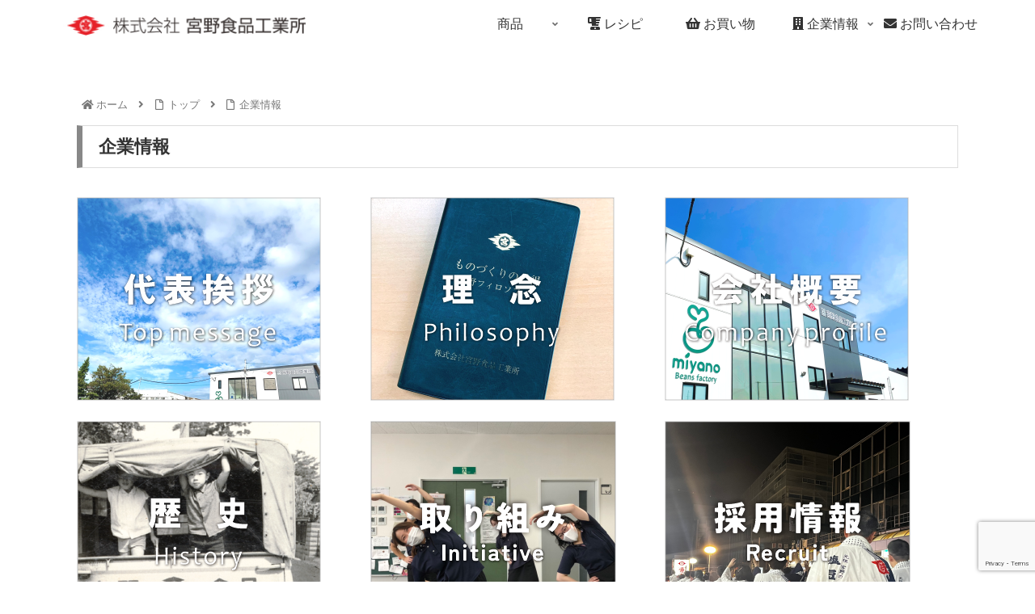

--- FILE ---
content_type: text/html; charset=utf-8
request_url: https://www.google.com/recaptcha/api2/anchor?ar=1&k=6LdX9AsfAAAAAMS8aLgjZc0fbs5TeWgRDyQY41P2&co=aHR0cHM6Ly93d3cubWl5YW5vLW1hbWUuanA6NDQz&hl=en&v=PoyoqOPhxBO7pBk68S4YbpHZ&size=invisible&anchor-ms=20000&execute-ms=30000&cb=7meuel26ixy0
body_size: 48626
content:
<!DOCTYPE HTML><html dir="ltr" lang="en"><head><meta http-equiv="Content-Type" content="text/html; charset=UTF-8">
<meta http-equiv="X-UA-Compatible" content="IE=edge">
<title>reCAPTCHA</title>
<style type="text/css">
/* cyrillic-ext */
@font-face {
  font-family: 'Roboto';
  font-style: normal;
  font-weight: 400;
  font-stretch: 100%;
  src: url(//fonts.gstatic.com/s/roboto/v48/KFO7CnqEu92Fr1ME7kSn66aGLdTylUAMa3GUBHMdazTgWw.woff2) format('woff2');
  unicode-range: U+0460-052F, U+1C80-1C8A, U+20B4, U+2DE0-2DFF, U+A640-A69F, U+FE2E-FE2F;
}
/* cyrillic */
@font-face {
  font-family: 'Roboto';
  font-style: normal;
  font-weight: 400;
  font-stretch: 100%;
  src: url(//fonts.gstatic.com/s/roboto/v48/KFO7CnqEu92Fr1ME7kSn66aGLdTylUAMa3iUBHMdazTgWw.woff2) format('woff2');
  unicode-range: U+0301, U+0400-045F, U+0490-0491, U+04B0-04B1, U+2116;
}
/* greek-ext */
@font-face {
  font-family: 'Roboto';
  font-style: normal;
  font-weight: 400;
  font-stretch: 100%;
  src: url(//fonts.gstatic.com/s/roboto/v48/KFO7CnqEu92Fr1ME7kSn66aGLdTylUAMa3CUBHMdazTgWw.woff2) format('woff2');
  unicode-range: U+1F00-1FFF;
}
/* greek */
@font-face {
  font-family: 'Roboto';
  font-style: normal;
  font-weight: 400;
  font-stretch: 100%;
  src: url(//fonts.gstatic.com/s/roboto/v48/KFO7CnqEu92Fr1ME7kSn66aGLdTylUAMa3-UBHMdazTgWw.woff2) format('woff2');
  unicode-range: U+0370-0377, U+037A-037F, U+0384-038A, U+038C, U+038E-03A1, U+03A3-03FF;
}
/* math */
@font-face {
  font-family: 'Roboto';
  font-style: normal;
  font-weight: 400;
  font-stretch: 100%;
  src: url(//fonts.gstatic.com/s/roboto/v48/KFO7CnqEu92Fr1ME7kSn66aGLdTylUAMawCUBHMdazTgWw.woff2) format('woff2');
  unicode-range: U+0302-0303, U+0305, U+0307-0308, U+0310, U+0312, U+0315, U+031A, U+0326-0327, U+032C, U+032F-0330, U+0332-0333, U+0338, U+033A, U+0346, U+034D, U+0391-03A1, U+03A3-03A9, U+03B1-03C9, U+03D1, U+03D5-03D6, U+03F0-03F1, U+03F4-03F5, U+2016-2017, U+2034-2038, U+203C, U+2040, U+2043, U+2047, U+2050, U+2057, U+205F, U+2070-2071, U+2074-208E, U+2090-209C, U+20D0-20DC, U+20E1, U+20E5-20EF, U+2100-2112, U+2114-2115, U+2117-2121, U+2123-214F, U+2190, U+2192, U+2194-21AE, U+21B0-21E5, U+21F1-21F2, U+21F4-2211, U+2213-2214, U+2216-22FF, U+2308-230B, U+2310, U+2319, U+231C-2321, U+2336-237A, U+237C, U+2395, U+239B-23B7, U+23D0, U+23DC-23E1, U+2474-2475, U+25AF, U+25B3, U+25B7, U+25BD, U+25C1, U+25CA, U+25CC, U+25FB, U+266D-266F, U+27C0-27FF, U+2900-2AFF, U+2B0E-2B11, U+2B30-2B4C, U+2BFE, U+3030, U+FF5B, U+FF5D, U+1D400-1D7FF, U+1EE00-1EEFF;
}
/* symbols */
@font-face {
  font-family: 'Roboto';
  font-style: normal;
  font-weight: 400;
  font-stretch: 100%;
  src: url(//fonts.gstatic.com/s/roboto/v48/KFO7CnqEu92Fr1ME7kSn66aGLdTylUAMaxKUBHMdazTgWw.woff2) format('woff2');
  unicode-range: U+0001-000C, U+000E-001F, U+007F-009F, U+20DD-20E0, U+20E2-20E4, U+2150-218F, U+2190, U+2192, U+2194-2199, U+21AF, U+21E6-21F0, U+21F3, U+2218-2219, U+2299, U+22C4-22C6, U+2300-243F, U+2440-244A, U+2460-24FF, U+25A0-27BF, U+2800-28FF, U+2921-2922, U+2981, U+29BF, U+29EB, U+2B00-2BFF, U+4DC0-4DFF, U+FFF9-FFFB, U+10140-1018E, U+10190-1019C, U+101A0, U+101D0-101FD, U+102E0-102FB, U+10E60-10E7E, U+1D2C0-1D2D3, U+1D2E0-1D37F, U+1F000-1F0FF, U+1F100-1F1AD, U+1F1E6-1F1FF, U+1F30D-1F30F, U+1F315, U+1F31C, U+1F31E, U+1F320-1F32C, U+1F336, U+1F378, U+1F37D, U+1F382, U+1F393-1F39F, U+1F3A7-1F3A8, U+1F3AC-1F3AF, U+1F3C2, U+1F3C4-1F3C6, U+1F3CA-1F3CE, U+1F3D4-1F3E0, U+1F3ED, U+1F3F1-1F3F3, U+1F3F5-1F3F7, U+1F408, U+1F415, U+1F41F, U+1F426, U+1F43F, U+1F441-1F442, U+1F444, U+1F446-1F449, U+1F44C-1F44E, U+1F453, U+1F46A, U+1F47D, U+1F4A3, U+1F4B0, U+1F4B3, U+1F4B9, U+1F4BB, U+1F4BF, U+1F4C8-1F4CB, U+1F4D6, U+1F4DA, U+1F4DF, U+1F4E3-1F4E6, U+1F4EA-1F4ED, U+1F4F7, U+1F4F9-1F4FB, U+1F4FD-1F4FE, U+1F503, U+1F507-1F50B, U+1F50D, U+1F512-1F513, U+1F53E-1F54A, U+1F54F-1F5FA, U+1F610, U+1F650-1F67F, U+1F687, U+1F68D, U+1F691, U+1F694, U+1F698, U+1F6AD, U+1F6B2, U+1F6B9-1F6BA, U+1F6BC, U+1F6C6-1F6CF, U+1F6D3-1F6D7, U+1F6E0-1F6EA, U+1F6F0-1F6F3, U+1F6F7-1F6FC, U+1F700-1F7FF, U+1F800-1F80B, U+1F810-1F847, U+1F850-1F859, U+1F860-1F887, U+1F890-1F8AD, U+1F8B0-1F8BB, U+1F8C0-1F8C1, U+1F900-1F90B, U+1F93B, U+1F946, U+1F984, U+1F996, U+1F9E9, U+1FA00-1FA6F, U+1FA70-1FA7C, U+1FA80-1FA89, U+1FA8F-1FAC6, U+1FACE-1FADC, U+1FADF-1FAE9, U+1FAF0-1FAF8, U+1FB00-1FBFF;
}
/* vietnamese */
@font-face {
  font-family: 'Roboto';
  font-style: normal;
  font-weight: 400;
  font-stretch: 100%;
  src: url(//fonts.gstatic.com/s/roboto/v48/KFO7CnqEu92Fr1ME7kSn66aGLdTylUAMa3OUBHMdazTgWw.woff2) format('woff2');
  unicode-range: U+0102-0103, U+0110-0111, U+0128-0129, U+0168-0169, U+01A0-01A1, U+01AF-01B0, U+0300-0301, U+0303-0304, U+0308-0309, U+0323, U+0329, U+1EA0-1EF9, U+20AB;
}
/* latin-ext */
@font-face {
  font-family: 'Roboto';
  font-style: normal;
  font-weight: 400;
  font-stretch: 100%;
  src: url(//fonts.gstatic.com/s/roboto/v48/KFO7CnqEu92Fr1ME7kSn66aGLdTylUAMa3KUBHMdazTgWw.woff2) format('woff2');
  unicode-range: U+0100-02BA, U+02BD-02C5, U+02C7-02CC, U+02CE-02D7, U+02DD-02FF, U+0304, U+0308, U+0329, U+1D00-1DBF, U+1E00-1E9F, U+1EF2-1EFF, U+2020, U+20A0-20AB, U+20AD-20C0, U+2113, U+2C60-2C7F, U+A720-A7FF;
}
/* latin */
@font-face {
  font-family: 'Roboto';
  font-style: normal;
  font-weight: 400;
  font-stretch: 100%;
  src: url(//fonts.gstatic.com/s/roboto/v48/KFO7CnqEu92Fr1ME7kSn66aGLdTylUAMa3yUBHMdazQ.woff2) format('woff2');
  unicode-range: U+0000-00FF, U+0131, U+0152-0153, U+02BB-02BC, U+02C6, U+02DA, U+02DC, U+0304, U+0308, U+0329, U+2000-206F, U+20AC, U+2122, U+2191, U+2193, U+2212, U+2215, U+FEFF, U+FFFD;
}
/* cyrillic-ext */
@font-face {
  font-family: 'Roboto';
  font-style: normal;
  font-weight: 500;
  font-stretch: 100%;
  src: url(//fonts.gstatic.com/s/roboto/v48/KFO7CnqEu92Fr1ME7kSn66aGLdTylUAMa3GUBHMdazTgWw.woff2) format('woff2');
  unicode-range: U+0460-052F, U+1C80-1C8A, U+20B4, U+2DE0-2DFF, U+A640-A69F, U+FE2E-FE2F;
}
/* cyrillic */
@font-face {
  font-family: 'Roboto';
  font-style: normal;
  font-weight: 500;
  font-stretch: 100%;
  src: url(//fonts.gstatic.com/s/roboto/v48/KFO7CnqEu92Fr1ME7kSn66aGLdTylUAMa3iUBHMdazTgWw.woff2) format('woff2');
  unicode-range: U+0301, U+0400-045F, U+0490-0491, U+04B0-04B1, U+2116;
}
/* greek-ext */
@font-face {
  font-family: 'Roboto';
  font-style: normal;
  font-weight: 500;
  font-stretch: 100%;
  src: url(//fonts.gstatic.com/s/roboto/v48/KFO7CnqEu92Fr1ME7kSn66aGLdTylUAMa3CUBHMdazTgWw.woff2) format('woff2');
  unicode-range: U+1F00-1FFF;
}
/* greek */
@font-face {
  font-family: 'Roboto';
  font-style: normal;
  font-weight: 500;
  font-stretch: 100%;
  src: url(//fonts.gstatic.com/s/roboto/v48/KFO7CnqEu92Fr1ME7kSn66aGLdTylUAMa3-UBHMdazTgWw.woff2) format('woff2');
  unicode-range: U+0370-0377, U+037A-037F, U+0384-038A, U+038C, U+038E-03A1, U+03A3-03FF;
}
/* math */
@font-face {
  font-family: 'Roboto';
  font-style: normal;
  font-weight: 500;
  font-stretch: 100%;
  src: url(//fonts.gstatic.com/s/roboto/v48/KFO7CnqEu92Fr1ME7kSn66aGLdTylUAMawCUBHMdazTgWw.woff2) format('woff2');
  unicode-range: U+0302-0303, U+0305, U+0307-0308, U+0310, U+0312, U+0315, U+031A, U+0326-0327, U+032C, U+032F-0330, U+0332-0333, U+0338, U+033A, U+0346, U+034D, U+0391-03A1, U+03A3-03A9, U+03B1-03C9, U+03D1, U+03D5-03D6, U+03F0-03F1, U+03F4-03F5, U+2016-2017, U+2034-2038, U+203C, U+2040, U+2043, U+2047, U+2050, U+2057, U+205F, U+2070-2071, U+2074-208E, U+2090-209C, U+20D0-20DC, U+20E1, U+20E5-20EF, U+2100-2112, U+2114-2115, U+2117-2121, U+2123-214F, U+2190, U+2192, U+2194-21AE, U+21B0-21E5, U+21F1-21F2, U+21F4-2211, U+2213-2214, U+2216-22FF, U+2308-230B, U+2310, U+2319, U+231C-2321, U+2336-237A, U+237C, U+2395, U+239B-23B7, U+23D0, U+23DC-23E1, U+2474-2475, U+25AF, U+25B3, U+25B7, U+25BD, U+25C1, U+25CA, U+25CC, U+25FB, U+266D-266F, U+27C0-27FF, U+2900-2AFF, U+2B0E-2B11, U+2B30-2B4C, U+2BFE, U+3030, U+FF5B, U+FF5D, U+1D400-1D7FF, U+1EE00-1EEFF;
}
/* symbols */
@font-face {
  font-family: 'Roboto';
  font-style: normal;
  font-weight: 500;
  font-stretch: 100%;
  src: url(//fonts.gstatic.com/s/roboto/v48/KFO7CnqEu92Fr1ME7kSn66aGLdTylUAMaxKUBHMdazTgWw.woff2) format('woff2');
  unicode-range: U+0001-000C, U+000E-001F, U+007F-009F, U+20DD-20E0, U+20E2-20E4, U+2150-218F, U+2190, U+2192, U+2194-2199, U+21AF, U+21E6-21F0, U+21F3, U+2218-2219, U+2299, U+22C4-22C6, U+2300-243F, U+2440-244A, U+2460-24FF, U+25A0-27BF, U+2800-28FF, U+2921-2922, U+2981, U+29BF, U+29EB, U+2B00-2BFF, U+4DC0-4DFF, U+FFF9-FFFB, U+10140-1018E, U+10190-1019C, U+101A0, U+101D0-101FD, U+102E0-102FB, U+10E60-10E7E, U+1D2C0-1D2D3, U+1D2E0-1D37F, U+1F000-1F0FF, U+1F100-1F1AD, U+1F1E6-1F1FF, U+1F30D-1F30F, U+1F315, U+1F31C, U+1F31E, U+1F320-1F32C, U+1F336, U+1F378, U+1F37D, U+1F382, U+1F393-1F39F, U+1F3A7-1F3A8, U+1F3AC-1F3AF, U+1F3C2, U+1F3C4-1F3C6, U+1F3CA-1F3CE, U+1F3D4-1F3E0, U+1F3ED, U+1F3F1-1F3F3, U+1F3F5-1F3F7, U+1F408, U+1F415, U+1F41F, U+1F426, U+1F43F, U+1F441-1F442, U+1F444, U+1F446-1F449, U+1F44C-1F44E, U+1F453, U+1F46A, U+1F47D, U+1F4A3, U+1F4B0, U+1F4B3, U+1F4B9, U+1F4BB, U+1F4BF, U+1F4C8-1F4CB, U+1F4D6, U+1F4DA, U+1F4DF, U+1F4E3-1F4E6, U+1F4EA-1F4ED, U+1F4F7, U+1F4F9-1F4FB, U+1F4FD-1F4FE, U+1F503, U+1F507-1F50B, U+1F50D, U+1F512-1F513, U+1F53E-1F54A, U+1F54F-1F5FA, U+1F610, U+1F650-1F67F, U+1F687, U+1F68D, U+1F691, U+1F694, U+1F698, U+1F6AD, U+1F6B2, U+1F6B9-1F6BA, U+1F6BC, U+1F6C6-1F6CF, U+1F6D3-1F6D7, U+1F6E0-1F6EA, U+1F6F0-1F6F3, U+1F6F7-1F6FC, U+1F700-1F7FF, U+1F800-1F80B, U+1F810-1F847, U+1F850-1F859, U+1F860-1F887, U+1F890-1F8AD, U+1F8B0-1F8BB, U+1F8C0-1F8C1, U+1F900-1F90B, U+1F93B, U+1F946, U+1F984, U+1F996, U+1F9E9, U+1FA00-1FA6F, U+1FA70-1FA7C, U+1FA80-1FA89, U+1FA8F-1FAC6, U+1FACE-1FADC, U+1FADF-1FAE9, U+1FAF0-1FAF8, U+1FB00-1FBFF;
}
/* vietnamese */
@font-face {
  font-family: 'Roboto';
  font-style: normal;
  font-weight: 500;
  font-stretch: 100%;
  src: url(//fonts.gstatic.com/s/roboto/v48/KFO7CnqEu92Fr1ME7kSn66aGLdTylUAMa3OUBHMdazTgWw.woff2) format('woff2');
  unicode-range: U+0102-0103, U+0110-0111, U+0128-0129, U+0168-0169, U+01A0-01A1, U+01AF-01B0, U+0300-0301, U+0303-0304, U+0308-0309, U+0323, U+0329, U+1EA0-1EF9, U+20AB;
}
/* latin-ext */
@font-face {
  font-family: 'Roboto';
  font-style: normal;
  font-weight: 500;
  font-stretch: 100%;
  src: url(//fonts.gstatic.com/s/roboto/v48/KFO7CnqEu92Fr1ME7kSn66aGLdTylUAMa3KUBHMdazTgWw.woff2) format('woff2');
  unicode-range: U+0100-02BA, U+02BD-02C5, U+02C7-02CC, U+02CE-02D7, U+02DD-02FF, U+0304, U+0308, U+0329, U+1D00-1DBF, U+1E00-1E9F, U+1EF2-1EFF, U+2020, U+20A0-20AB, U+20AD-20C0, U+2113, U+2C60-2C7F, U+A720-A7FF;
}
/* latin */
@font-face {
  font-family: 'Roboto';
  font-style: normal;
  font-weight: 500;
  font-stretch: 100%;
  src: url(//fonts.gstatic.com/s/roboto/v48/KFO7CnqEu92Fr1ME7kSn66aGLdTylUAMa3yUBHMdazQ.woff2) format('woff2');
  unicode-range: U+0000-00FF, U+0131, U+0152-0153, U+02BB-02BC, U+02C6, U+02DA, U+02DC, U+0304, U+0308, U+0329, U+2000-206F, U+20AC, U+2122, U+2191, U+2193, U+2212, U+2215, U+FEFF, U+FFFD;
}
/* cyrillic-ext */
@font-face {
  font-family: 'Roboto';
  font-style: normal;
  font-weight: 900;
  font-stretch: 100%;
  src: url(//fonts.gstatic.com/s/roboto/v48/KFO7CnqEu92Fr1ME7kSn66aGLdTylUAMa3GUBHMdazTgWw.woff2) format('woff2');
  unicode-range: U+0460-052F, U+1C80-1C8A, U+20B4, U+2DE0-2DFF, U+A640-A69F, U+FE2E-FE2F;
}
/* cyrillic */
@font-face {
  font-family: 'Roboto';
  font-style: normal;
  font-weight: 900;
  font-stretch: 100%;
  src: url(//fonts.gstatic.com/s/roboto/v48/KFO7CnqEu92Fr1ME7kSn66aGLdTylUAMa3iUBHMdazTgWw.woff2) format('woff2');
  unicode-range: U+0301, U+0400-045F, U+0490-0491, U+04B0-04B1, U+2116;
}
/* greek-ext */
@font-face {
  font-family: 'Roboto';
  font-style: normal;
  font-weight: 900;
  font-stretch: 100%;
  src: url(//fonts.gstatic.com/s/roboto/v48/KFO7CnqEu92Fr1ME7kSn66aGLdTylUAMa3CUBHMdazTgWw.woff2) format('woff2');
  unicode-range: U+1F00-1FFF;
}
/* greek */
@font-face {
  font-family: 'Roboto';
  font-style: normal;
  font-weight: 900;
  font-stretch: 100%;
  src: url(//fonts.gstatic.com/s/roboto/v48/KFO7CnqEu92Fr1ME7kSn66aGLdTylUAMa3-UBHMdazTgWw.woff2) format('woff2');
  unicode-range: U+0370-0377, U+037A-037F, U+0384-038A, U+038C, U+038E-03A1, U+03A3-03FF;
}
/* math */
@font-face {
  font-family: 'Roboto';
  font-style: normal;
  font-weight: 900;
  font-stretch: 100%;
  src: url(//fonts.gstatic.com/s/roboto/v48/KFO7CnqEu92Fr1ME7kSn66aGLdTylUAMawCUBHMdazTgWw.woff2) format('woff2');
  unicode-range: U+0302-0303, U+0305, U+0307-0308, U+0310, U+0312, U+0315, U+031A, U+0326-0327, U+032C, U+032F-0330, U+0332-0333, U+0338, U+033A, U+0346, U+034D, U+0391-03A1, U+03A3-03A9, U+03B1-03C9, U+03D1, U+03D5-03D6, U+03F0-03F1, U+03F4-03F5, U+2016-2017, U+2034-2038, U+203C, U+2040, U+2043, U+2047, U+2050, U+2057, U+205F, U+2070-2071, U+2074-208E, U+2090-209C, U+20D0-20DC, U+20E1, U+20E5-20EF, U+2100-2112, U+2114-2115, U+2117-2121, U+2123-214F, U+2190, U+2192, U+2194-21AE, U+21B0-21E5, U+21F1-21F2, U+21F4-2211, U+2213-2214, U+2216-22FF, U+2308-230B, U+2310, U+2319, U+231C-2321, U+2336-237A, U+237C, U+2395, U+239B-23B7, U+23D0, U+23DC-23E1, U+2474-2475, U+25AF, U+25B3, U+25B7, U+25BD, U+25C1, U+25CA, U+25CC, U+25FB, U+266D-266F, U+27C0-27FF, U+2900-2AFF, U+2B0E-2B11, U+2B30-2B4C, U+2BFE, U+3030, U+FF5B, U+FF5D, U+1D400-1D7FF, U+1EE00-1EEFF;
}
/* symbols */
@font-face {
  font-family: 'Roboto';
  font-style: normal;
  font-weight: 900;
  font-stretch: 100%;
  src: url(//fonts.gstatic.com/s/roboto/v48/KFO7CnqEu92Fr1ME7kSn66aGLdTylUAMaxKUBHMdazTgWw.woff2) format('woff2');
  unicode-range: U+0001-000C, U+000E-001F, U+007F-009F, U+20DD-20E0, U+20E2-20E4, U+2150-218F, U+2190, U+2192, U+2194-2199, U+21AF, U+21E6-21F0, U+21F3, U+2218-2219, U+2299, U+22C4-22C6, U+2300-243F, U+2440-244A, U+2460-24FF, U+25A0-27BF, U+2800-28FF, U+2921-2922, U+2981, U+29BF, U+29EB, U+2B00-2BFF, U+4DC0-4DFF, U+FFF9-FFFB, U+10140-1018E, U+10190-1019C, U+101A0, U+101D0-101FD, U+102E0-102FB, U+10E60-10E7E, U+1D2C0-1D2D3, U+1D2E0-1D37F, U+1F000-1F0FF, U+1F100-1F1AD, U+1F1E6-1F1FF, U+1F30D-1F30F, U+1F315, U+1F31C, U+1F31E, U+1F320-1F32C, U+1F336, U+1F378, U+1F37D, U+1F382, U+1F393-1F39F, U+1F3A7-1F3A8, U+1F3AC-1F3AF, U+1F3C2, U+1F3C4-1F3C6, U+1F3CA-1F3CE, U+1F3D4-1F3E0, U+1F3ED, U+1F3F1-1F3F3, U+1F3F5-1F3F7, U+1F408, U+1F415, U+1F41F, U+1F426, U+1F43F, U+1F441-1F442, U+1F444, U+1F446-1F449, U+1F44C-1F44E, U+1F453, U+1F46A, U+1F47D, U+1F4A3, U+1F4B0, U+1F4B3, U+1F4B9, U+1F4BB, U+1F4BF, U+1F4C8-1F4CB, U+1F4D6, U+1F4DA, U+1F4DF, U+1F4E3-1F4E6, U+1F4EA-1F4ED, U+1F4F7, U+1F4F9-1F4FB, U+1F4FD-1F4FE, U+1F503, U+1F507-1F50B, U+1F50D, U+1F512-1F513, U+1F53E-1F54A, U+1F54F-1F5FA, U+1F610, U+1F650-1F67F, U+1F687, U+1F68D, U+1F691, U+1F694, U+1F698, U+1F6AD, U+1F6B2, U+1F6B9-1F6BA, U+1F6BC, U+1F6C6-1F6CF, U+1F6D3-1F6D7, U+1F6E0-1F6EA, U+1F6F0-1F6F3, U+1F6F7-1F6FC, U+1F700-1F7FF, U+1F800-1F80B, U+1F810-1F847, U+1F850-1F859, U+1F860-1F887, U+1F890-1F8AD, U+1F8B0-1F8BB, U+1F8C0-1F8C1, U+1F900-1F90B, U+1F93B, U+1F946, U+1F984, U+1F996, U+1F9E9, U+1FA00-1FA6F, U+1FA70-1FA7C, U+1FA80-1FA89, U+1FA8F-1FAC6, U+1FACE-1FADC, U+1FADF-1FAE9, U+1FAF0-1FAF8, U+1FB00-1FBFF;
}
/* vietnamese */
@font-face {
  font-family: 'Roboto';
  font-style: normal;
  font-weight: 900;
  font-stretch: 100%;
  src: url(//fonts.gstatic.com/s/roboto/v48/KFO7CnqEu92Fr1ME7kSn66aGLdTylUAMa3OUBHMdazTgWw.woff2) format('woff2');
  unicode-range: U+0102-0103, U+0110-0111, U+0128-0129, U+0168-0169, U+01A0-01A1, U+01AF-01B0, U+0300-0301, U+0303-0304, U+0308-0309, U+0323, U+0329, U+1EA0-1EF9, U+20AB;
}
/* latin-ext */
@font-face {
  font-family: 'Roboto';
  font-style: normal;
  font-weight: 900;
  font-stretch: 100%;
  src: url(//fonts.gstatic.com/s/roboto/v48/KFO7CnqEu92Fr1ME7kSn66aGLdTylUAMa3KUBHMdazTgWw.woff2) format('woff2');
  unicode-range: U+0100-02BA, U+02BD-02C5, U+02C7-02CC, U+02CE-02D7, U+02DD-02FF, U+0304, U+0308, U+0329, U+1D00-1DBF, U+1E00-1E9F, U+1EF2-1EFF, U+2020, U+20A0-20AB, U+20AD-20C0, U+2113, U+2C60-2C7F, U+A720-A7FF;
}
/* latin */
@font-face {
  font-family: 'Roboto';
  font-style: normal;
  font-weight: 900;
  font-stretch: 100%;
  src: url(//fonts.gstatic.com/s/roboto/v48/KFO7CnqEu92Fr1ME7kSn66aGLdTylUAMa3yUBHMdazQ.woff2) format('woff2');
  unicode-range: U+0000-00FF, U+0131, U+0152-0153, U+02BB-02BC, U+02C6, U+02DA, U+02DC, U+0304, U+0308, U+0329, U+2000-206F, U+20AC, U+2122, U+2191, U+2193, U+2212, U+2215, U+FEFF, U+FFFD;
}

</style>
<link rel="stylesheet" type="text/css" href="https://www.gstatic.com/recaptcha/releases/PoyoqOPhxBO7pBk68S4YbpHZ/styles__ltr.css">
<script nonce="0O7Lz2q6MRqpUFbrgWK_XA" type="text/javascript">window['__recaptcha_api'] = 'https://www.google.com/recaptcha/api2/';</script>
<script type="text/javascript" src="https://www.gstatic.com/recaptcha/releases/PoyoqOPhxBO7pBk68S4YbpHZ/recaptcha__en.js" nonce="0O7Lz2q6MRqpUFbrgWK_XA">
      
    </script></head>
<body><div id="rc-anchor-alert" class="rc-anchor-alert"></div>
<input type="hidden" id="recaptcha-token" value="[base64]">
<script type="text/javascript" nonce="0O7Lz2q6MRqpUFbrgWK_XA">
      recaptcha.anchor.Main.init("[\x22ainput\x22,[\x22bgdata\x22,\x22\x22,\[base64]/[base64]/MjU1Ong/[base64]/[base64]/[base64]/[base64]/[base64]/[base64]/[base64]/[base64]/[base64]/[base64]/[base64]/[base64]/[base64]/[base64]/[base64]\\u003d\x22,\[base64]\\u003d\\u003d\x22,\x22w4PDiD93w6DCtiLCmTZ7fTXCgMOEVEvCmMO5WMOzwrsdwpnCkVVJwoASw4xiw6HCpsO8dX/Ch8Kaw4vDhDvDr8OHw4vDgMKIdMKRw7fDpgApOsOqw4ZjFlclwprDix/DgzcJMlDClBnCsGJAPsO8HQEywqovw6tdwrjCgQfDmizChcOcaFB0d8O/[base64]/Diy1jbxLCiH/DpsKSEjTDjVZNw4zCg8ODw5jCkHVpw591EEHCpxFHw57DtMOzHMO4UCMtCWDCkDvCu8OfwqXDkcOnwqLDusOPwoNZw7vCosOweCQiwpxtwq/Cp3zDqsOYw5ZyfMORw7E4MMKew7tYw54bPlHDgMKmHsOkZsO3wqfDu8OqwqtucnQKw7LDrlVtUnTCv8OTJR9fwoTDn8KwwpwbVcOlF3NZE8KvOsOiwqnCq8KLHsKEwrHDk8KsYcKFLMOyTxVRw7QaUD4BTcO1C0R/[base64]/DjMOHWsKcesOBw7LDm8OPElIRwqsmO8KtOcOww6nDlMKyPiZ5dsKaccO8w6siwqrDrMOfNMK8esKVFnXDnsK4wqJKYsK6ByRtNcO8w7lYwpUiacOtB8OUwphTwpAiw4TDnMO/YTbDgsOUwp0PJzbDnsOiAsO3a0/[base64]/[base64]/CsxTDiw3CqMOsLsOvJMOKw6TCmsKnUB3CoMK3w5oRRlnCp8OBesKXK8OVTsOJbmTDlADDsy3Dmxc+HHAVUHAKw6EEw6zDmhTDqcKRZFseDRfDr8Olw5Ucw6F0d1/CnsO9wpXDt8OJw7PCo3LDqcOqw60RwrXDkMKew5ZeXg/DrMKyQMKgbMKLf8KzD8KcWcKDbz1+YxjCiEbCs8KyfyDCtMO6w4bDgcK6wqfDpCPCknkcw6/[base64]/CsAkTbk3DmwnCtMO+wrgxw4TDqMKzRMOewr0xw77Cnw1qw5DDpRrCu1Jww602woRUbcKWNcOkAMOCw4h/w7DCpwVywqzDmUNWw70zwo5wNMOrwp8JHMK+csOfwpcYdcKTLS7CgzzCoMK8wo8TIsO1wqrDlV7Dk8K7S8OSE8KtwoYJIBNdwp1swpjCkMOKwqR0w5FeN0IpIz/CjMKhQMKSw43Cj8KZw4dRwp0PAsK9CVnCl8Kfw7nChcOrwoI/DMK8dznCtMKpwrHDmlpVF8KlBi/Dh1PCvcOfBmsSw4loK8OZwq/DmnNNB1h7wrPCuy/DqcKlw77ClRPCncOPAiXDilESw412w5nCuWrDrsOkwqzCiMK2aGoaIcONeEgaw6nDnsOiYw4Jw6w7wqPCi8K5SWAXFMOOwpYhKsKtLw8Xw67Ds8KUwqY8R8OLc8K/wokTw4svS8OQw6YVw6jCtsOyPkjCmMKew6hPwqZaw6TCkcKVEVdoPcOdL8K4O03DiT/Ck8KkwqAMwqd1wrzCqm4cQl7Cg8KJw7nDmsKQw6vCiyQaJ2orw6MSw4bCi2hgC1DCj3fDkcONw6zDqBzCpsOeF1DCmsKLVTXDosOdw7ErU8O9w5DCsGHDkcO+LMKOVMOLwrnCkUvCtcKmG8OMw6/DuBUMw4hNTMKHwrfDvX18wocaw7nDnULDsi5Xwp3CmFjCggYEPMKGAj/Cn3RBA8KPMk8YBcOdNMOFb1TCvAXClMKAXmxSwqp/wpk3RMOgw5PCoMOeeHvCjsKIw6IGw7V2wrNaQk/[base64]/DuWYMwqwkHi1Hw6rCg8Oiw4LDqMKTQMKzwpvCgcKkfsOmWMOuH8OiwqsiV8OFaMKfEMO4OGLCtijCiEzCu8OwEx/CusK1Yw7CqMOIUMKFE8KRAcO6wprDiRTDpsOrwqsTEsK/K8OiGUBTIsOmw5zCrcK1w78Gw5/CqTjClsOcYCjDnsK8WF1sw5fDusKFwqY/wrrCtxjCucO4w59owpvCm8KiEMKFw7NkeQQpMX3DnMKNKsKUwpbCnHzDgsKWwo/[base64]/DpzMBwqNKZsOKwqLDusKzcMOqw7ddw4PChHQwNwwNJXYwHAPCucOUwqpmV23DpsO2AADChkRTwrfDmsKiworDk8K/YD0hPCErbFoSSQ/[base64]/[base64]/[base64]/w5/DhsK/woJTcEzDl8OZKTdOECNRwoEzJirDocK/QMKhIjwTwrJUw6J0EcK2FsOlwoLDjsOfw7nDuBgxA8KkMlDCoUl8OiABwq9ET3EIVcKaHmlabF9sZ29yTxwJO8OeMC9RwoHDjlrDrMK5w5sow5LDpgbDgF5TfcKNw4/[base64]/DjcKaw4fDmT7DgSwLbm19GXJywqjDokTDrCvDt8O9JGXDrgbDrWzCiAjDkcK8wr4Ow6Q+cl9awrrCmE4Dw7nDq8OXwoTDiF8kw7DDjnMgV0NQw6VsRMKpwrDCpkbDlEfDlMK9w4sDw4RMV8O6w4XCmA03w4R3LlxIw5doUBcGURx9wplxD8KHGMKiXG4IX8K1NWrCs3/Dki7DmsKuwojCisKgwqA8wqMwYcOXUsOyGHV5wplSwpVOLh7CssO6LFlYwqTDknrCkHLCgVjCqwXDt8Obw7JLwq9Ww59WYgPCrDzDhyzCpsOmeiM7asO1R0U/TEXDuWMxCDfDln1BC8OrwoMWJiEZSjjDr8KbABR7woLDqEzDsMOsw7c5MU/DkMOaG3DDumhDe8OHSmgFwpzDplfDvsOvw4RMw4ROfsOFQG/DqcKpwoVqb2TDi8KUTxXDtsOPBcOtw4rDnTUnwpDCiH5tw5QQPMOrKG7Cm0nDuhLCqcK6NMOSw694VcOdaMO6AcOAIcKZQ1rCjCRfVcKSZcKnViwjwo3DtsOUwqArAcKgbFXDpcOLw43DvEY/XMOcwrMAwqwMw7fCi0MyEsKpwoFFMsODwpsle09Kw7PDscKiP8KIwo3DtMKCecOTP0TDmsOwwqxgwqLCpMK6wq7Dv8KUVcOtM1gmw5gbOsK+ZMO/[base64]/Dn8K/wqcBwp3Dp8K7w7nDojhHJ25fw51mw6p1KC/[base64]/QUkmC0B8J8O5DcO1KcKkCcKpwqIXHMOLc8OlSRzDlsKAXRLCgDPDk8KNK8OXVzhfVcKDMxfCrMKbOcOww4hNPcOrek3DqyArVsKOwpLDr1PDhsO/Ey8DWD/[base64]/wojCpsKKw5LDlcKoS8Ozw4TDh8Omw53Cs8Krw403wrJTTA8dO8Kgw73DhMO0PVFWMF8ew44BATnCrcO/GMObw4bDgsKywrzCosOWHMOKXCvDu8KLRcOwfTzDp8KCwpRRwq/DsMOvwrTDqQ7Cg1PDu8K1T3nCl2HDh0gmwoTCssOww6QtwrDCj8KUTcKxwrnCncK7wrBvbcKUw43DnjjDn0fDsiHDoRzDpcKwf8KywqzDucOswqbDq8O0w4XDk0nCqcKUIsOMUgPCksOlJMKJw6kBDW92C8OYd8K4dTQrXG/DrMKSwoXCiMOOwqcDwpwaMiTDsEHDsHbCqMOtwpjDlX8tw51UCD0lw4bCsTfCrzA9HVzDjkZPw4nDg1jCuMKew6jDhA3CqsOUw69fw4oNwpZLwqHDksOJw7XCsTxwFF10VjsMwrHDqMOAwoPCk8KNw57Dk13ClxcoYQVXMMK1en/Cnh9AwrHCtcOZc8OkwqtTBMKTwofCscKIwoYLw4HDq8K8w43Dq8OhEsKJYWvCpMKyw4nDpg7CvirCqcOowoLDmGcOwohuwqtfwpDClMK6IQh6aDnDhcKaajDCksK6w7XDhkIWwqbDnQzDlcO5w6vCpm7DvWo+JAB1wpHDomnCnUl6XcO4woEtOT/[base64]/[base64]/DucKVwpTCmWV/aXHCj0VAUcKhw5rCsMKswp7CgADDkRZdCHEOBXRrRl/Dn0/CkcKfwofCicK5EMKOwpDDpcOXUXjDjCjDq2rDj8KSAsOlwpfDuMKSw43DusOuIQNlwpx6wqPDkW9VwrHClsOVw60cwrxCwrPCrsOeSmPDuQ/CosOZwqd1w6dNb8Kpw6PCvXfDvcOUw5LDl8OZaDrDtsKJw7jDiBPDtcKTQHLDk0Mdw5XDucOowrE0QcOjw7bDkztNw7lTwqDCvMONLsOaPzfCjsOTWkzDj2QZwqTDpRsJwpp1w5glazLDh0Blw6Z+wokFwqBTwpghwo1KSW/Cg0LCh8KLwpnDtsOfw55ewpl8wqpuw4XCo8OfU28xwrAcwpFLwqPCggTDsMOKd8KYD33CoXFhXcOodHADf8KDwoTDtAfCrxYmwrpywqXDr8KUwpIPQMKjwq5/w49adCkSw6o0f1oowqvCtCXChcKZEsOFPcKiGUNsAlNBw57DjcO0wphIAMOJwpJjwoQMw4XCocOxLgVXK3bCrcONw7PCn2LDkcKNfsK7GcKZRgDCtcOoasOVHMOcYiHDixA+fF/CqMOfFcKIw4XDp8KSEcOgw7EXwrI8wr3DigN7ZyzDqXfDqydLE8O8SsKNTcOzNsK+M8Krwq4pw4LDjifCmMOQBMOlwo/CtH/CqcONw4sCVlAXwoMXwrzCnR/[base64]/DlwdWwqXDlsK7w7DDmn/DnmHCkUfCqkTCjTsAw5Qcw7g9w5RTwrTDoRkqw49ow7nCq8OlBsKyw7lQdsOww6PChEXClXt3cX5rL8O+SUXCrcKNw6xFBg3CuMKeKcOrKRJrwqhaQHs/[base64]/wqYBaVvDvElkwozCmxJ4wofDjDQ3Q8KlDsOMQH3Cq8OYwp/Dqz7Dv10xIsOyw4TDjsKuKDbCkcOOIsO4w68sX2LDgWkCw6PDryISw70ywqNuwqDCucKiw7nCshYcwrPDtCUBJsKkIgAAfcKiH0NGw5wVw5YDdWrDt1nCi8O2w5BFw6/Dt8OYw4pDw59Hw7NawqPCjsOXccK+RiBHHQjChMKIwpcBwrrDjsOBwos+SwNpbU4nwp1RC8KEw4oCPcKEVHgHwoDDssOmwobDkEsnw7tQwpDDlkrDumNlKcK/w6/Dk8KAw69+MR7DvCPDvcKCwoZCwoc9w7dJwrkywrMLUxTCnBFTJSEuKsOJW2fDicK0Ak/CuTBJJC8xw7AawpvDpgwAwr8OOR/[base64]/CswTDuSrDrm/CssKCPcO8wpDDr3HCiXoCw5UQAsKpMQzCtMKGw5/CpcKPLsOBBR5rw6lbwoI7w6h6wp4AbMKLCBwgFDx8QsOcTwLChMONw4FrwoLDnhJPw70uwqQtwp1xV2kdJUA1DMOlfA3CplLDq8Ocfk1/wrDDnMOaw44Dwr7DmUIDaSsLw73CtcOeT8KnA8KSw4A/VlTCpA/CqG9cwppPGsKZw7jDi8KZGsKZRUvDiMOJdMOEJcKCK3LCsMO1w6DDuQbDsQBGwoYsfMK+wo4Ew7fCmMOnCzzCi8OLwrc0HQ1xw5Q8aTNPwplkacOBwpTDtsOveWwdDETDpsOEw4PDoDDCssOHdsO1KXnCrcKFBEjCkCpUPDdAf8KUwr3Dt8KHwr7DhB03A8KMBX/CuW4iwotAw7/[base64]/[base64]/ZMOjMsK0w4wjLRXDvsKaw4LCisKYO3rDgG7CicOEQ8OJbVPCtMKEw7hVw7xlwoXChzYNw6/CuyvCkcKUwrhyNhFBw7QNwpzCkMOqcBLCiBbCksKgMsKea2sJwqLDgDvDnCQ/[base64]/CksOEUB3DpMK6wpMNw47DiEXDtBofwobDu0gQwpLChMOiesKTwq3DkMKSFzsCwpXCmxUja8OtwrEVH8Ofw5c8BndtDsKWD8K2EjDDnyB2wp5Xwp/Dm8KLwrAjY8O5w5vCp8KZwr/Dv1bDhkBiwrnCv8K2wrrDtsOzZMK4wrslLmlhX8OAw6/[base64]/OMKew6FqwrPDgsKpw68bw7zDn33CrsKqwobDkH7DuBIzw6kEL3/Cq2Rgw63CuFXCv0zCrsOvwrTDisKwNMOFw79Swpg6Kn1lYS5cwotXwr7CiQLCisOJwrDCksKDw5DDiMK3fXt2NRoJCHt5AWXDv8KBwp4Xw5hVIcKJesOIw5nCqsKjM8OVworConclIMOAME/Cjmchw7bDozvCtH87R8O3w5ovw7rCh055CxzClcKYw4UgU8OBw4TDusOrbsOKwoJaVzvCu2/DvTx/wpfCn2FTAsOeJlzCqgdNw5ZqfMKQPcKwP8K5Y18ewpImwotXw4kGw5tnw7XDiAMBU1k9eMKLw6pmKMOUw4XDhsOiPcKww6fDh1BKDcOgTMKQTTrCoTt0wodTw7DDomxVTTd0w6DCgSA8wpx9McO7B8OdRgQHHWNXwpDCoSNcwrfCtxTChkXCosO1cW/Cj3lgMcO3wr5Yw7wKLsO/MXtbbcOlY8Obw6oOwo5sIQZ2KMOLw4fCh8KyBMOCZGzClMK1cMOPwrHCt8KuwoUOw5DDjsOAwpxgNGQxwp/DlMOaU1LDsMK/[base64]/DkCZfUsKTdcOaWcO6L8KqFirDr8O2Plt1Mi1JwrYUARFDBMKXwoxeYFZBw4Iew5zCpAzDo0RWwplBTDrCs8Osw7IaOMOOwr4DwprDrVXCmhJwPFrCjMOoCsO/[base64]/CrcOeEMK6Pn1uw5RlE3Z7EMKRw6YLGsO7w5XCmMOKC3MCcMKRwrHCvmxxwqTCngbCoB0lw7dyMyU+w6PCq1pBc2rCsG9Pw5fCkXfClUEQwq81T8KTwprCuRfDscOKwpQXwrPCqBRSwo5OecO/VcKhfcKvfFvDjQNQKVErHMOaGwk1w6nClk7DmcK1woPCssKXTkQmw5VEw6poRWEtw4/DmzTCsMKPA1XCrB3DiUfCksK7J38fOU4ewpPCv8O9G8K7wr/CrMObDMO1fcOEGULCscONYFTCvMONZiJuw6ofECAswqx2wo4HEsO/wrw4w7PCvsOlwrE6CE/CgkZPFljCvHXDp8KRw4DDu8O1NMOswpLDilBBw7YWX8Kkw69MZXPCksKHXMK4wpUqwoJWeU8mH8OWwpbDgcO/SsKJOMOxw6zCtQIkw4bDpsKiJ8K1ExHDuUM0wrPDpMO9wq7CiMKQw5t8UcOww6AIZ8K2Ol4HwoTDiiosWl8sNn/DpBbDvzhIeCDCvMOYw5x1NMKXHxkNw61XQ8OGwo0jw4HCmgsmf8KzwrN/UMOqwqQHGHp9w4dJwqcgwqnCiMKDw6XDpCx1w6QewpfCmykeEMOdwqwpTMKuL0jCuQPDj0kQPsKjRXnDnyJJAcK7CsOHw4TCjTDDpXNDwpFOwo4Vw49Gw5zDqsOJw5vDlcKjRBLDnioofjtZNy1awptRwpc8wrRXw5R6Nw/[base64]/EsKIwqXDmsOTLS9CAUDCrEnCgnbChGgUHcOyWsOVY2/DrFDDvCHCiVHDscOsMcOywq3CosOhwoFqIyDDv8KEF8OpwqXCocK2NMKPfStaOQrCrMOWFcO9WV4ow7Ygw4HDhR9pw5DDhMKKw64cw6YMRCAwAAUWwqVuwojCtHw1W8KAw6fCoC0BEwTDhHMLAMKXMcOUfD/Cj8O6woULJ8KlGDd7w4kMw4nDu8OyNSHDjWvDqcKOX0QVw6fCg8Knw7rCksOGwpnCnGVtwo/CvEbDtsOzAiUEaTZRworDjcOUw5TCmcKyw4ozNSZ2SGMqwrnCkg/DhmLCocOiw7fDtsKlU1TDmnDCmMOnw4TDlsKWwpQpCCPCpikOFhDCtMOzXE/CnU/CjcOxwpfCp1UfKS90w47DjX/ClDhpM0lSwoXDsAtLUD95OMKcdsOBJCjDi8KIYMOuw7I7RERswqjCh8OKPMO/IgMWBsOhw6DClBrCkwk8woDDt8O9wqvCj8Onw6jCnMKmwqkgw7DCmcKxOMKkwoXCmy5hwrQPU3LChMK6w47DjsKILMKEehTDkcOrSD3DmhnDucK1w4weI8K9w5vDvnrCl8Ocay0NBMK1MMKqwq3DtcO4wr0owq/[base64]/wowUWcK5GcKlwrjDvEkzbCxQUmrDvF7CvVPCkMONwprDhcKLGsKrImJEwpzCm3orGcKMw4TCo2QRAUTCkw90woZQBsKyBzHCgMObDMKiNzx0d1BBF8OCMgfCkMOdw6gnMl42wpHCm0BYwp7DhcOXVGAcRyR8w7V1woDCkcOLw6nCsCzDusKfKsK5wrfDiDvDvS/CsTBHSsKoSwLDmMOtX8KBw5hGw6TCjjjCj8KFwrhnw7RHwr/CgGFycsKyAXg/wo9Kw6EywozCmiwWR8Kzw6IUwrPDu8K9w73CnC05IVbDgcKIwqN+w7LClwFjW8OiLMObw5p7w54qeS3Dq8OEw7XDkT4awoLChEY9wrbDr3M4wrbDnGZUwpw6BTzCqWbDgsKfwpHChMKVwrpLw5/CgcKoeWDDkcKPXMK4wpJ0wpEuwpnCnwQAwpsKwpPDkAtPw63DnMOwwqRcGDvDt2cJw6XCjEHDoHnCv8OKAsK9asK8wrfCncK/wo/CiMKqZsKQwpnDm8Kaw4VLw7xzRgMcTEUocsOQQwHDi8KLYcKqw6tREAFcw5NILMOdIMKOa8OAw60ywpldM8OAwpN7HsKuw50cw5FLW8KLA8OlUsOmTDt0wp/[base64]/[base64]/Djyt2wpTDpVHDqMK9GMO2IcObTG9SLMKawq/DqsO5wrIJEMOsIcOERcOFP8KwwotAwrtUw57Ci0IAw5zDj2dDwrjCqzNbw5/[base64]/wrnDtsOND8Opw6Jmw7BALVRJD8Olw6www5bDuMOxwp7CknTDvsOVOxYiZMK1Bh1hWiI0fUHDqn0xw4vCjSwgLsKLD8O3wofClF/CmlI9wq49EMOFMQBIwq5wPVDDvsK5w65Kw4l8ZwbCqGoUdMOUw71cMcOxDGDCisK4wp/DmizDvsOSwrlXwqR1QsOUNsOOw7DDtcKjVEbCg8OOw4nCv8OMLj/CmlTDvC1Ywr8gwozCncO+dkPDjzPCq8OLcyjCg8KNwo1ZNMOSw6ciw4VbEzUgfcK8AEjCmMOHw4x6w5bDv8KIw7xMKDDDmQfCmyhqw7cfwpcYEiYjw4RMXwDDhBEiw5vDm8OXcAdTwoJOwpguwrzDkBDCgwDCp8Otw5/DvMKaDSFFT8KxwpvDiQ7DijY+CcOWE8OJw7kKHMO5wrvDisKhw6jCq8OzTT5GQTXDs3XCisOHwpvCuwMyw6rCrsOcXG7CusOKBsOwI8ONw7jDkSPCu3o/YlTDtXEgwozDgQl5WcK+J8O8V2XCi2PCkWAYaMOYG8Kmwr3CtmExw7jClMK9w7tXHwXDoUJUEyDDuB4hwoDDkF7CmnrCngJ4wqIawojCkGF8PmhOWcKxJ2IDTMOpw5ojw70jw4UnwrILYjbCmQRrfsOeL8K8w4XCuMKVwp/DtUdhTcOaw65wc8OgCUFnXn0QwrwzwrVUwrDDksKKGMOWw57DncO6HR4UIXbDg8O/wo8xw7FNwpXDoRTCpsKlwop8woXCnybCtMODFCwxA37DmcOFaSo3w5XCvg/CuMOgw4F2L3ITwqt9DcKbX8O8w4EjwqseF8KNw7/CsMKVGcKdwplKPCXCsVduH8KHU0fCtnILwr3Cjmwlw5BxG8KRSmjCoibDqsO6JlzDmU1iw6loVcKkJ8KMfnIECFLCpU3Cu8KOUnLClR7CuUB7dsKzw7glwpDCl8OPFXF+DXVMKsOGw7/Cq8Oswp7DgAxSwqVicm/CtsOdEHLDqcOywqQbDMOlwq7ClkEdTcKwA1XDsnXCnMKYVxVhw7Z/Z07DtwEpworCkRrCn25mw5ptw5jDi3gRL8OYW8KrwqEywppSwqMtwoPDmcKswo3CnhjDt8KjWSHDn8OnOcKTcmfDgRAtwpUvZcKuw4rCh8Kpw5dFwp9awrpORzzDjljCphUrw6/[base64]/CtcKzQ8KUwpDCkiXDuwV9w4sycD3CnMOFTsO9S8OTB8OnacKlwpkMdH7CrwjDqcOXAsKww7rDsFHDjmc9w7HCmMKIwpnCtsKCOyrCmcOsw5o+BRHCj8Kaew5uWSzDqMKVb0g1YMKde8KsT8Ofwr/[base64]/CrB0nwo/[base64]/Ch8KeAsK5eGwvE8OVIEvCqzfDoAfCs8OXGcOwEsO+w4ssw6rCrBDCr8O6wqHDgcODaFkqwpMEwqXDrMKawqY+J0QMd8KoeiDCvcO7PlLDkMOjZMK8THfDt24LXsK/wqrCgAjDn8OATGs6wqUGwpU4wpl1D30qwqlsw6bDr2hELMOIZ8KbwqluX2A7K2bCgBcnwr3DtSfDuMOScV/Dk8KJJcO+w4/[base64]/w78Rwr3DuEMnBWU8GcO5woIRTMOxw5AdV37Cg8KtfxTDhMOEw5Rnw47DkcKww7JJZjMIw7LCvDRZw65oWHs2w4PDvcKVw6DDqMKuwq1twpzCn3Quwr/[base64]/CmW3CjsK3wr9VwrzCvlV4w7HDncOtNxYAwp7CpAzCsSPDhsO+w6XCj0oVwq1+wr7CncObB8OObMKFYlIYLgAHL8K/[base64]/Dg8OQTVUawoPDiMOowr0ySXrDnsOKVnTDmsOEbUXDhMOAw7gIe8KHTcOVwo5lZULDjsK/[base64]/[base64]/CmQptworCgcOzGhTDq35Qw4dhWjkff3rCtMKHcmkhw5k1wponc2MNZUg/w7DDrcKDwo9iwokgcUYBe8K5KRdpEMKIwpzCjMKFcMO1fsOWw4/CucKqFsOeE8Kiw6s7wpc4wpzCqMKWw7gywohBw7bDo8KxFcORb8K/UTzDoMKww7JyE3nDvMKTBSjDrWXDsGTDuS9SaTrDtDnDh0IOLEQqFMOZVMOCwpFGF3LCtBxZB8KmL2Zawr5Hw43Dt8KjDMKTwrzCtcKZw4tHw7xIFcKTLX3DmcOTV8Kow5bCkUrCg8K/woRhHMOxT2nCqcKrKztbC8OVwrnCtyjDo8OLA1sBwprDqErCj8OYwr7Di8OLY0zDp8KGwqbCrlPCnFxTw6jDqcO0wq8Ww4lNwqnCjcKjwrzDk3TDm8KdwozDmnF1wpZGw74rw4/DkcKPWsKXw44rOMKMUsK0TjLCs8KTwrMWw7vCoBXCvRllcxPClhMrwp3DjRI/bwTCnyrCmcKTR8KQwooPYgXChMO3NG8FwrDCoMO6wofDoMK7ZsKywr5BMhnCvcO4RkYRwq/CrkHCjcK4w5LDo1vDiHPClsKeS1R1A8KUw6heE0TDuMKGwo0hAk7CgcKxacK9JQ4uIMKQczsiD8KicsKAFHEcS8K+wrPDqsKDNsO6dgApw5PDsQMFw7jCpyzDrcKew70QIWDCpMKxb8OZDcOWRMKXAzZpw7Qsw6/ClwTCm8ObMlzDt8Kow5XDq8OtDsKCURMcHMKrw6jDox0zWUgSworDvcO4FcOAKkVXLMOewr/DnsKkw79Dw4jDqcK/JQ/DvEZ0U2k6KsOWwrYuw5/DjgbCt8K7N8OYI8OvWloiw5pLSX9jBVREw4Nyw5fDuMKbCMOawqPDj0fCtcO8K8Oxw5RCw6o1w443dEl+fibDhzlwZ8KcwpZILBDDrcOtVG1tw59fZ8OpPMOrRS0JwqkZEcObw5TCusKUag3Cr8ObBG4bw7MsQQEFRsKuwoDCk2ZdHsO3w5jCs8K/wqXDlAfCpcKhw4LDhsO9R8O3wofDnsOEK8OEwpfDqcOmw4NHdsKyw64Tw5fCpgpqwogMw71DwoYQVivCjGBmwq4sM8KcRsKZIMOXw5JkTsKKUsKxwpnCvsOLQMOew6PDqABqUivCsV/DvTTCtsKVwoFwwrEFwp8BN8OqwolQw54QCEzCtsKjwo7DocK4w4TDncOZwoPDr1LCrcKTw4pMw4g8w5/DhmzCkmrCq30MNsOgwo5twrPDsTzDqDHCvWYUdh/DjH/CsElNw5tZfn7CncOdw4nDnsOHwrhjJsOoB8OAAcO7AMOhwoMEwoM7McO7wpkgwpnDvSYZK8OAX8OtRMKAJCbChMKLHw7Cs8K3wqDCrwTCqm81a8Ojwo/[base64]/CtVDDpsKyw6bDkg/CnsO2w5hEwozDvAlzKCMPJ3JKw5whw4vCqQfCsUDCrBNgwqpRdXVRKEXDncOeEMKvw6YUA1tNexfCgMKTW2k6S1MVSsOvesKwKARwUSbCuMOlcMO+AWdxPzpSAnFHwqPDjBlHIcKJwqrChw3CiCdgw6E6w7AnPkxfw63Chn/CjUnDmcKjw5VLw5EYYcOBw6glwqbCucKuHEzDhsOdZ8KLFcKXw4PDi8Oow6HCgRTCqx0PCgXCrS9/CUXCm8Ohw4gcw4/DiMKzwrLCkRA0wpo7GnzDgQgNwpnDiT7DqhFtwozCtXnDhB/DmcK2w4AWW8KDNsKVw4/[base64]/wpPCiMOSTBN3fU/[base64]/CqMKSRMK9w6jCgcO3w6PDnDcKEsKBYMO+JiQWQcKmYDjDiS/DkMKFfcKcHsKywrPClcO/[base64]/CggDCtwnDscKKAmkVwrFFwo7ClHTDlR8Fw7tDAHU8P8KyCcO1w4rCn8OWZwrDtsK9JMKBwqsGTcKSw4wrw7fDiEcAQMO7WSFYDcOQw5NnwpfCrn/Cjl4PB3nDqcKRwrYowqHChn/CpcKqwrhSw4MSDBTCq2ZEwpXCrsKbMsKWw6xzw6paesO1X0Eyw6zCsyPDu8OFw6YKUQYFIEfCnFrCvDENwp3Dsh7CrcOoe1fCm8K+CmHCqcKuKUBXw4/Dk8O5wo/Du8ObDldcSsKPwoJyP1dwwpcVIsKZU8KWw6x4VMKbKQMFfMO4JsK2w4fCocOBw6E/csKMBBTClcOfJTvDscKlwp/[base64]/CpsOfDcKAb8Ovw60Ew5o0w5HCkGVpM8Kbwp4nT8KCw5DCtsO6K8OFRTzCv8KkGijCmcOtNMOTw67Dph3CjcOHw7DDskPCkSzDuVXDtREGwqtOw7YXTMOzwpZvWAJdwoHDhjLDgcOgScKSR0/Dj8Khw5PCuEcPwoUDe8OpwqwQwoFdPsKFB8Ozw5FQfWsICcKCw4BJS8OBwobCnsOcUcKkC8OXw4DCrmIMYilXwp8qVALDqT/DhEF/wr7DnR91VsOGw5zDusOXwodJw7DDmmoFOsOSV8KzwqMXw5DDuMOEw73DoMKGw63DqMKBfG/DiSdkYcOEE3pUMsOYAMKNw7vCmcODZ1TChVLDgV/Cg0xYw5Z5w7MbfsODw6nDsD0CLnw8w5gzPSBawpfCh0Jyw7cmw55swqd1BMKdZ0suwrPDh0PCn8OYwpLCj8OVwoFhDS/[base64]/[base64]/PsO/[base64]/[base64]/Cj0/Cv8OFXkAeD8K7CH4NNVXDj3BsLcKxw7QubcKCcknClG0ILgzDlsOww4zDgsKLwp7Dk2vDtsKhCF/CqMOow7nDsMKcw69sJ2IwwrJvMMKZwp5Dw6gvKMKBNxHDoMKmw4nDi8OJwovCjlV/[base64]/AcOaMcKuQMK9w7ZDwrYnwpl/[base64]/wr1Jw5TCmgQ3JMK3wo/DumbDrm0Tw57DhcK4woPCp8K0w6U9e8O1SQMfacODFllzPEBlw5fDhXhBw6pGw5hPw6TDiltBwpfCv2kVwrdwwpwjQyzDlcKKwqpvw71wJBFbwrJRw7TCmcK7OgpXVn/DjF7CucKFwpPDoRwhw6Axw4jDqhfDvsKew5nCmHhhw6Z/[base64]/[base64]/[base64]/DmcOqKWDDtcKiTDZ4DMKpFj1mwpHDvMOxW0Miw4RyaAYuw6ksKzXDnMOJwpULP8Ojw7rCnsOfAibCscO7wqnDhlHDssK9w7MKw4oMDX7CjcKRJcOeBzzDscKQDkfCscO8woF/Dhs3w5oHG1F/R8Oqwrhawp/CksOOw7VYeBHCpj4twqBXw6wIw6Mbw4Itw5TChMOcwoEMZcKuHSbDpMKRwo9uwpvDrlLDn8O+w5d8JGZgw6bDt8KSwoBuJD4Nw7fCol/CnMOzbMKiw4rCnlgRwqd7w7wRwovCvcK4w7VwQnzDrWPDly/CmsKMVMKzw4Eyw7PDpMOPKC/[base64]/wpnDhMOIdGEUWcKsw4rClS7DmwLCmcKLwrnCtkpNZnYswrhfwr7CnF/[base64]/CjCfCnFJlfcKMwrjDkDJSTUdTST5Qd0NTw6dkKh3Dm2zDlcKmw47CmmU8QFzDpjx4IXLCk8OTw6Y/acK+aWUywppwdlBRw4rDkMOJw47Cji8swoBNcj8wwoRBw53CqB1SwohRa8O6w53DoMOCw71kw4pINMKYwpXDusKhZsKhwoHDvHTDmwDCmcKZwqzDpg4uHzRCwpvDiBzCtMKSOyDCtS5ww7jDpiTCrSENw5FMwp/[base64]/P8OBN8OCwoARfMKZe8K5NShBwpZyIyYCeMOJw4PChTrCiTdbw5rDh8KEe8Omw4TDhyPCicK0Y8OADD12GcKtXwgOwoI7wqEAw4Nyw7E9w5pKf8OxwrU0w63Dg8OwwpY5w73DvU9be8K1UsKSLsK8w7/CqHUgdcOBL8OGVC3CsHXDhADDoUdrNmPCqwwdw63Du2XDtFoVV8Kzw7jDkcOCwqXCujFlGsOBIzYdw6Z9w7bDl1LCicKuw4Yzw5DDq8O3ZMORDcKiUsOle8K1wopQecOZDG4YdMKEw4vCo8Ogw6vDusKuwoDDmcKBPBp/HBDCo8OJO1YXegYyeh18w57DscKDF1bDqMOJN23Dh2powpBHwqjCpMK6w6QGPsOhwr0XeRvCi8Okw79cIDnDhntqw7LDjsOYw4HCghjDi1DDkMKfwpY6w6sTYRxvwrDCvQzCjMKSwqZNw4/CnMO1RcOIwoNNwr9Ew6DDv2rDncOQOGfDh8OBw6PCisOHV8KUwrpuwqghMlI9Lz1BMVvCml5ZwoUBw5LDrsKtwpzCscOfNsKzwqgUZsO9V8Onw5/Dg2EFKUfCuHbCgR/Do8Okw6bCncOtwpchwpUvczbCrz7CmhHCtivDncO5wopbQ8K+wqNgR8K/a8OlX8O8woLCusKmw4EMwpxnw4HCmC85w7N8woXCiS8jcMOlS8KCw5jCiMKcBRRmwrnDriBhQUJPJyfDk8KfdsKgPwsSYsK0RcKBwojClsOrwpfChMOsYEXDm8KXVMO/w77Cg8OrIHfCqHYswo3ClcKsV3XDh8K3woPDlGzDhcK6eMOpWMOHb8Kew6HDn8OkO8OowoBUw7h9CMO+w4lSwrEvQVgywrl4w7vDm8O3wqoxwqDCssOTwoN9w5LDo3HDgMO0wrrDlUovMcKQw5zDg3F8w6JAK8Krw4c/W8KlLwQvw4Q9ZMOyGzcPw6ZTw4hNwqkbRyJaDDTDjMO/ZTrCrj0xwrrDpMKzw7LDr2/Cq1TClMK6w4YGw6bDg3RzEcOgw7UQw7nClBbDmB3Di8Ovw6LChB7Ck8OAw4LDjjLDkMOJwqrDiMKRwqbDtV43VcOXw4pbw7zCusOCBkbCrcONCkPDsQbCgQUDwrXDoDzDkGjDl8KyTVzChMK3w6JuZMKwKBAtFRnDsU0YwrxYBj/DrkfCosOKw5kow5huwqZlEsO/[base64]/Cl8OdSWFEWnFLSRBSw7XCilANKAUDa0PDny3CjijCtnYywrPDrTMVw6nCgiPCu8Ouw7sCUSUuHcK6DQPDpMKuwq4TfSrChn4zw57DqMK/[base64]/DrsOVOsKMw6tewqEoMnnDtcOadcK8T3vCnMKvw491w4YKw5DCqsOQw49/C21mRsKPw4saM8O5wr1KwoRzwrZLOMK6cH/Cl8KPLcODB8O0MjTDusOVwoLCqMKbHHh2woHDkD09XzLCv27Cv3Ynw5XCoDHDlhlzVG/CgR5Gwo3DpsOAw4HDihYxw5jDn8KTw53CkgEBI8KhwotnwodgE8O/[base64]/Ci8KycRTDrsOuw6jDoXFywpEFwpPDvBTChcKgKMKZwqLDscKqw7LCqCrDvsOHwrFpGXrDt8KjwqfDjXZzw6FJAEbDuA\\u003d\\u003d\x22],null,[\x22conf\x22,null,\x226LdX9AsfAAAAAMS8aLgjZc0fbs5TeWgRDyQY41P2\x22,0,null,null,null,0,[21,125,63,73,95,87,41,43,42,83,102,105,109,121],[1017145,681],0,null,null,null,null,0,null,0,null,700,1,null,0,\[base64]/76lBhnEnQkZnOKMAhnM8xEZ\x22,0,0,null,null,1,null,0,1,null,null,null,0],\x22https://www.miyano-mame.jp:443\x22,null,[3,1,1],null,null,null,1,3600,[\x22https://www.google.com/intl/en/policies/privacy/\x22,\x22https://www.google.com/intl/en/policies/terms/\x22],\x22dV9C4S9vbo8NYUmJD9gmuMN+JFZTwKGje+rgGbgfPG8\\u003d\x22,1,0,null,1,1769001629631,0,0,[178,237,94,251],null,[200,131,39,134],\x22RC-sTSHN7VWNe-NMQ\x22,null,null,null,null,null,\x220dAFcWeA4GlX5E6FR30fY5ugokEo26ja6m98KgsMtnYTnPMhlgWVFn489fBDWt-VZFu0p3UIvUzpOSOokWPMnn5C8cIAUQcxC1oA\x22,1769084429737]");
    </script></body></html>